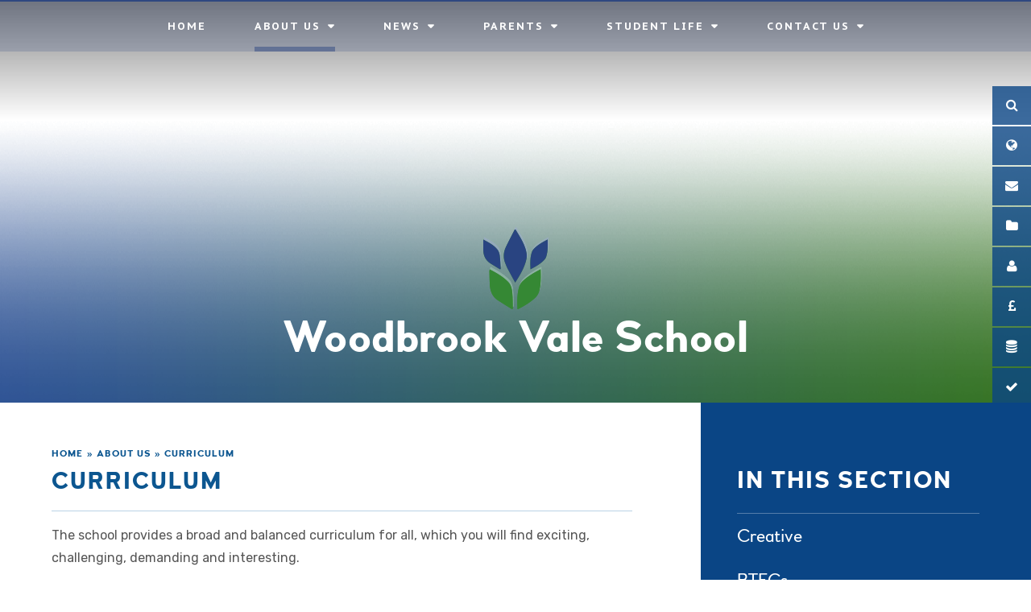

--- FILE ---
content_type: text/html
request_url: https://www.woodbrookvale.leics.sch.uk/page/?title=Curriculum&pid=27
body_size: 55639
content:

<!DOCTYPE html>
<!--[if IE 7]><html class="no-ios no-js lte-ie9 lte-ie8 lte-ie7" lang="en" xml:lang="en"><![endif]-->
<!--[if IE 8]><html class="no-ios no-js lte-ie9 lte-ie8"  lang="en" xml:lang="en"><![endif]-->
<!--[if IE 9]><html class="no-ios no-js lte-ie9"  lang="en" xml:lang="en"><![endif]-->
<!--[if !IE]><!--> <html class="no-ios no-js"  lang="en" xml:lang="en"><!--<![endif]-->
	<head>
		<meta http-equiv="X-UA-Compatible" content="IE=edge" />
		<meta http-equiv="content-type" content="text/html; charset=utf-8"/>
		
		<link rel="canonical" href="https://www.woodbrookvale.leics.sch.uk/page/?title=Curriculum&amp;pid=27">
		<link rel="stylesheet" integrity="sha512-+L4yy6FRcDGbXJ9mPG8MT/3UCDzwR9gPeyFNMCtInsol++5m3bk2bXWKdZjvybmohrAsn3Ua5x8gfLnbE1YkOg==" crossorigin="anonymous" referrerpolicy="no-referrer" media="screen" href="https://cdnjs.cloudflare.com/ajax/libs/font-awesome/4.5.0/css/font-awesome.min.css?cache=260126">
<!--[if IE 7]><link rel="stylesheet" media="screen" href="https://cdn.juniperwebsites.co.uk/_includes/font-awesome/4.2.0/css/font-awesome-ie7.min.css?cache=v4.6.58.2">
<![endif]-->
		<title>Woodbrook Vale School - Curriculum</title>
		
<!--[if IE]>
<script>
console = {log:function(){return;}};
</script>
<![endif]-->

<script>
	var boolItemEditDisabled;
	var boolLanguageMode, boolLanguageEditOriginal;
	var boolViewingConnect;
	var boolConnectDashboard;
	var displayRegions = [];
	var intNewFileCount = 0;
	strItemType = "page";
	strSubItemType = "page";

	var featureSupport = {
		tagging: false,
		eventTagging: false
	};
	var boolLoggedIn = false;
boolAdminMode = false;
	var boolSuperUser = false;
strCookieBarStyle = 'none';
	intParentPageID = "6";
	intCurrentItemID = 27;
	var intCurrentCatID = "";
boolIsHomePage = false;
	boolItemEditDisabled = true;
	boolLanguageEditOriginal=true;
	strCurrentLanguage='en-gb';	strFileAttachmentsUploadLocation = 'bottom';	boolViewingConnect = false;	boolConnectDashboard = false;	var objEditorComponentList = {};

</script>

<script src="https://cdn.juniperwebsites.co.uk/admin/_includes/js/mutation_events.min.js?cache=v4.6.58.2"></script>
<script src="https://cdn.juniperwebsites.co.uk/admin/_includes/js/jquery/jquery.js?cache=v4.6.58.2"></script>
<script src="https://cdn.juniperwebsites.co.uk/admin/_includes/js/jquery/jquery.prefilter.js?cache=v4.6.58.2"></script>
<script src="https://cdn.juniperwebsites.co.uk/admin/_includes/js/jquery/jquery.query.js?cache=v4.6.58.2"></script>
<script src="https://cdn.juniperwebsites.co.uk/admin/_includes/js/jquery/js.cookie.js?cache=v4.6.58.2"></script>
<script src="/_includes/editor/template-javascript.asp?cache=260126"></script>
<script src="/admin/_includes/js/functions/minified/functions.login.new.asp?cache=260126"></script>

  <script>

  </script>
<link href="https://www.woodbrookvale.leics.sch.uk/feeds/pages.asp?pid=27&lang=en" rel="alternate" type="application/rss+xml" title="Woodbrook Vale School - Curriculum - Page Updates"><link href="https://www.woodbrookvale.leics.sch.uk/feeds/comments.asp?title=Curriculum&amp;item=page&amp;pid=27" rel="alternate" type="application/rss+xml" title="Woodbrook Vale School - Curriculum - Page Comments"><link rel="stylesheet" media="screen" href="/_site/css/main.css?cache=260126">


	<meta name="mobile-web-app-capable" content="yes">
	<meta name="apple-mobile-web-app-capable" content="yes">
	<meta name="viewport" content="width=device-width, initial-scale=1, minimum-scale=1, maximum-scale=1">

	<link rel="author" href="/humans.txt">
	<link rel="icon" href="/_site/images/favicons/favicon.ico">
	<link rel="apple-touch-icon" href="/_site/images/favicons/favicon.png">
	<link href='https://fonts.googleapis.com/css?family=Open+Sans:400,400italic,700,700italic' rel='stylesheet' type='text/css'>


	<link rel="stylesheet" href="/_site/css/print.css" type="text/css" media="print">

	<script type="text/javascript">
	var iOS = ( navigator.userAgent.match(/(iPad|iPhone|iPod)/g) ? true : false );
	if (iOS) { $('html').removeClass('no-ios').addClass('ios'); }
	</script>
<link rel="stylesheet" media="screen" href="https://cdn.juniperwebsites.co.uk/_includes/css/content-blocks.css?cache=v4.6.58.2">
<link rel="stylesheet" media="screen" href="/_includes/css/cookie-colour.asp?cache=260126">
<link rel="stylesheet" media="screen" href="https://cdn.juniperwebsites.co.uk/_includes/css/cookies.css?cache=v4.6.58.2">
<link rel="stylesheet" media="screen" href="https://cdn.juniperwebsites.co.uk/_includes/css/cookies.advanced.css?cache=v4.6.58.2">
<link rel="stylesheet" media="screen" href="https://cdn.juniperwebsites.co.uk/_includes/css/overlord.css?cache=v4.6.58.2">
<link rel="stylesheet" media="screen" href="https://cdn.juniperwebsites.co.uk/_includes/css/templates.css?cache=v4.6.58.2">
<link rel="stylesheet" media="screen" href="/_site/css/attachments.css?cache=260126">
<link rel="stylesheet" media="screen" href="/_site/css/templates.css?cache=260126">
<style>#print_me { display: none;}</style><script src="https://cdn.juniperwebsites.co.uk/admin/_includes/js/modernizr.js?cache=v4.6.58.2"></script>
<script integrity="sha256-oTyWrNiP6Qftu4vs2g0RPCKr3g1a6QTlITNgoebxRc4=" crossorigin="anonymous" referrerpolicy="no-referrer" src="https://code.jquery.com/ui/1.10.4/jquery-ui.min.js?cache=260126"></script>
<script src="https://cdn.juniperwebsites.co.uk/admin/_includes/js/jquery/jquery.ui.timepicker.min.js?cache=v4.6.58.2"></script>
<link rel="stylesheet" media="screen" href="https://cdn.juniperwebsites.co.uk/admin/_includes/css/jquery.ui.timepicker.css?cache=v4.6.58.2">
<script src="https://cdn.juniperwebsites.co.uk/admin/_includes/js/jquery/jquery-ui.touch-punch.min.js?cache=v4.6.58.2"></script>
<link rel="stylesheet" media="screen" href="https://cdn.juniperwebsites.co.uk/admin/_includes/css/jquery-ui.css?cache=v4.6.58.2">
<script src="https://cdn.juniperwebsites.co.uk/_includes/js/swfobject.js?cache=v4.6.58.2"></script>

        <meta property="og:site_name" content="Woodbrook Vale School" />
        <meta property="og:title" content="Curriculum" />
        <meta property="og:image" content="https://www.woodbrookvale.leics.sch.uk/_site/images/design/thumbnail.jpg" />
        <meta property="og:type" content="website" />
        <meta property="twitter:card" content="summary" />
</head>


    <body>


<div id="print_me"></div>
<div class="mason mason--inner">

	<section class="access">
		<a class="access__anchor" name="header"></a>
		<a class="access__link" href="#content">Skip to content &darr;</a>
	</section>

	
    
	<button class="menu__btn" data-toggle=".mason--menu">			
		<span class="menu__btn__text menu__btn__text--open">Menu</span>
		<span class="menu__btn__text menu__btn__text--close">Close</span>	
		<div class="menu__btn__icon"></div>		
	</button>
	<section class="menu">
		<nav class="menu__sidebar">
			<ul class="menu__sidebar__list"><li class="menu__sidebar__list__item menu__sidebar__list__item--page_1"><a class="menu__sidebar__list__item__link" id="page_1" href="/"><span>Home</span></a><button class="menu__sidebar__list__item__button" data-tab=".menu__sidebar__list__item--page_1--expand"><i class="menu__sidebar__list__item__button__icon fa fa-caret-down"></i></button></li><li class="menu__sidebar__list__item menu__sidebar__list__item--page_6 menu__sidebar__list__item--subitems menu__sidebar__list__item--selected"><a class="menu__sidebar__list__item__link" id="page_6" href="/page/?title=About+Us&amp;pid=6"><span>About Us</span></a><button class="menu__sidebar__list__item__button" data-tab=".menu__sidebar__list__item--page_6--expand"><i class="menu__sidebar__list__item__button__icon fa fa-caret-down"></i></button><ul class="menu__sidebar__list__item__sub"><li class="menu__sidebar__list__item menu__sidebar__list__item--page_11"><a class="menu__sidebar__list__item__link" id="page_11" href="/page/?title=Welcome&amp;pid=11"><span>Welcome</span></a><button class="menu__sidebar__list__item__button" data-tab=".menu__sidebar__list__item--page_11--expand"><i class="menu__sidebar__list__item__button__icon fa fa-caret-down"></i></button></li><li class="menu__sidebar__list__item menu__sidebar__list__item--page_18"><a class="menu__sidebar__list__item__link" id="page_18" href="/page/?title=Values+and+Ethos&amp;pid=18"><span>Values and Ethos</span></a><button class="menu__sidebar__list__item__button" data-tab=".menu__sidebar__list__item--page_18--expand"><i class="menu__sidebar__list__item__button__icon fa fa-caret-down"></i></button></li><li class="menu__sidebar__list__item menu__sidebar__list__item--page_7"><a class="menu__sidebar__list__item__link" id="page_7" href="/page/?title=Admissions&amp;pid=7"><span>Admissions</span></a><button class="menu__sidebar__list__item__button" data-tab=".menu__sidebar__list__item--page_7--expand"><i class="menu__sidebar__list__item__button__icon fa fa-caret-down"></i></button></li><li class="menu__sidebar__list__item menu__sidebar__list__item--page_27 menu__sidebar__list__item--selected menu__sidebar__list__item--final"><a class="menu__sidebar__list__item__link" id="page_27" href="/page/?title=Curriculum&amp;pid=27"><span>Curriculum</span></a><button class="menu__sidebar__list__item__button" data-tab=".menu__sidebar__list__item--page_27--expand"><i class="menu__sidebar__list__item__button__icon fa fa-caret-down"></i></button></li><li class="menu__sidebar__list__item menu__sidebar__list__item--page_67"><a class="menu__sidebar__list__item__link" id="page_67" href="/page/?title=Finance&amp;pid=67"><span>Finance</span></a><button class="menu__sidebar__list__item__button" data-tab=".menu__sidebar__list__item--page_67--expand"><i class="menu__sidebar__list__item__button__icon fa fa-caret-down"></i></button></li><li class="menu__sidebar__list__item menu__sidebar__list__item--page_13"><a class="menu__sidebar__list__item__link" id="page_13" href="/page/?title=Trustees+and+Academy+Trust&amp;pid=13"><span>Trustees and Academy Trust</span></a><button class="menu__sidebar__list__item__button" data-tab=".menu__sidebar__list__item--page_13--expand"><i class="menu__sidebar__list__item__button__icon fa fa-caret-down"></i></button></li><li class="menu__sidebar__list__item menu__sidebar__list__item--page_15"><a class="menu__sidebar__list__item__link" id="page_15" href="/page/?title=Ofsted&amp;pid=15"><span>Ofsted</span></a><button class="menu__sidebar__list__item__button" data-tab=".menu__sidebar__list__item--page_15--expand"><i class="menu__sidebar__list__item__button__icon fa fa-caret-down"></i></button></li><li class="menu__sidebar__list__item menu__sidebar__list__item--page_14"><a class="menu__sidebar__list__item__link" id="page_14" href="/page/?title=Policies&amp;pid=14"><span>Policies</span></a><button class="menu__sidebar__list__item__button" data-tab=".menu__sidebar__list__item--page_14--expand"><i class="menu__sidebar__list__item__button__icon fa fa-caret-down"></i></button></li><li class="menu__sidebar__list__item menu__sidebar__list__item--page_12"><a class="menu__sidebar__list__item__link" id="page_12" href="/page/?title=Prospectus&amp;pid=12"><span>Prospectus</span></a><button class="menu__sidebar__list__item__button" data-tab=".menu__sidebar__list__item--page_12--expand"><i class="menu__sidebar__list__item__button__icon fa fa-caret-down"></i></button></li><li class="menu__sidebar__list__item menu__sidebar__list__item--page_49"><a class="menu__sidebar__list__item__link" id="page_49" href="/page/?title=Pupil+Premium&amp;pid=49"><span>Pupil Premium</span></a><button class="menu__sidebar__list__item__button" data-tab=".menu__sidebar__list__item--page_49--expand"><i class="menu__sidebar__list__item__button__icon fa fa-caret-down"></i></button></li><li class="menu__sidebar__list__item menu__sidebar__list__item--page_16"><a class="menu__sidebar__list__item__link" id="page_16" href="/page/?title=Results&amp;pid=16"><span>Results</span></a><button class="menu__sidebar__list__item__button" data-tab=".menu__sidebar__list__item--page_16--expand"><i class="menu__sidebar__list__item__button__icon fa fa-caret-down"></i></button></li><li class="menu__sidebar__list__item menu__sidebar__list__item--page_48"><a class="menu__sidebar__list__item__link" id="page_48" href="/page/?title=Safeguarding&amp;pid=48"><span>Safeguarding</span></a><button class="menu__sidebar__list__item__button" data-tab=".menu__sidebar__list__item--page_48--expand"><i class="menu__sidebar__list__item__button__icon fa fa-caret-down"></i></button></li><li class="menu__sidebar__list__item menu__sidebar__list__item--page_17"><a class="menu__sidebar__list__item__link" id="page_17" href="/page/?title=Vacancies&amp;pid=17"><span>Vacancies</span></a><button class="menu__sidebar__list__item__button" data-tab=".menu__sidebar__list__item--page_17--expand"><i class="menu__sidebar__list__item__button__icon fa fa-caret-down"></i></button></li><li class="menu__sidebar__list__item menu__sidebar__list__item--page_140"><a class="menu__sidebar__list__item__link" id="page_140" href="/page/?title=GDPR&amp;pid=140"><span>GDPR</span></a><button class="menu__sidebar__list__item__button" data-tab=".menu__sidebar__list__item--page_140--expand"><i class="menu__sidebar__list__item__button__icon fa fa-caret-down"></i></button></li></ul></li><li class="menu__sidebar__list__item menu__sidebar__list__item--page_3 menu__sidebar__list__item--subitems"><a class="menu__sidebar__list__item__link" id="page_3" href="/page/?title=News&amp;pid=3"><span>News</span></a><button class="menu__sidebar__list__item__button" data-tab=".menu__sidebar__list__item--page_3--expand"><i class="menu__sidebar__list__item__button__icon fa fa-caret-down"></i></button><ul class="menu__sidebar__list__item__sub"><li class="menu__sidebar__list__item menu__sidebar__list__item--url_1"><a class="menu__sidebar__list__item__link" id="url_1" href="/calendar/?calid=1,2,3,4,5,6,7,8,10&amp;pid=3&amp;viewid=1"><span>Calendar</span></a><button class="menu__sidebar__list__item__button" data-tab=".menu__sidebar__list__item--url_1--expand"><i class="menu__sidebar__list__item__button__icon fa fa-caret-down"></i></button></li><li class="menu__sidebar__list__item menu__sidebar__list__item--news_category_1"><a class="menu__sidebar__list__item__link" id="news_category_1" href="/news/?pid=3&amp;nid=1"><span>Latest News</span></a><button class="menu__sidebar__list__item__button" data-tab=".menu__sidebar__list__item--news_category_1--expand"><i class="menu__sidebar__list__item__button__icon fa fa-caret-down"></i></button></li><li class="menu__sidebar__list__item menu__sidebar__list__item--page_44"><a class="menu__sidebar__list__item__link" id="page_44" href="/page/?title=Letters&amp;pid=44"><span>Letters</span></a><button class="menu__sidebar__list__item__button" data-tab=".menu__sidebar__list__item--page_44--expand"><i class="menu__sidebar__list__item__button__icon fa fa-caret-down"></i></button></li><li class="menu__sidebar__list__item menu__sidebar__list__item--page_19"><a class="menu__sidebar__list__item__link" id="page_19" href="/page/?title=Weekly+Newsletter&amp;pid=19"><span>Weekly Newsletter</span></a><button class="menu__sidebar__list__item__button" data-tab=".menu__sidebar__list__item--page_19--expand"><i class="menu__sidebar__list__item__button__icon fa fa-caret-down"></i></button></li><li class="menu__sidebar__list__item menu__sidebar__list__item--photo_gallery_2"><a class="menu__sidebar__list__item__link" id="photo_gallery_2" href="/gallery/?pid=3&amp;gcatid=2"><span>Gallery</span></a><button class="menu__sidebar__list__item__button" data-tab=".menu__sidebar__list__item--photo_gallery_2--expand"><i class="menu__sidebar__list__item__button__icon fa fa-caret-down"></i></button></li></ul></li><li class="menu__sidebar__list__item menu__sidebar__list__item--page_8 menu__sidebar__list__item--subitems"><a class="menu__sidebar__list__item__link" id="page_8" href="/page/?title=Parents&amp;pid=8"><span>Parents</span></a><button class="menu__sidebar__list__item__button" data-tab=".menu__sidebar__list__item--page_8--expand"><i class="menu__sidebar__list__item__button__icon fa fa-caret-down"></i></button><ul class="menu__sidebar__list__item__sub"><li class="menu__sidebar__list__item menu__sidebar__list__item--page_131"><a class="menu__sidebar__list__item__link" id="page_131" href="/page/?title=Attendance&amp;pid=131"><span>Attendance</span></a><button class="menu__sidebar__list__item__button" data-tab=".menu__sidebar__list__item--page_131--expand"><i class="menu__sidebar__list__item__button__icon fa fa-caret-down"></i></button></li><li class="menu__sidebar__list__item menu__sidebar__list__item--page_82"><a class="menu__sidebar__list__item__link" id="page_82" href="/page/?title=Attitude+to+learning&amp;pid=82"><span>Attitude to learning</span></a><button class="menu__sidebar__list__item__button" data-tab=".menu__sidebar__list__item--page_82--expand"><i class="menu__sidebar__list__item__button__icon fa fa-caret-down"></i></button></li><li class="menu__sidebar__list__item menu__sidebar__list__item--page_89"><a class="menu__sidebar__list__item__link" id="page_89" href="/page/?title=Anti%2DBullying&amp;pid=89"><span>Anti-Bullying</span></a><button class="menu__sidebar__list__item__button" data-tab=".menu__sidebar__list__item--page_89--expand"><i class="menu__sidebar__list__item__button__icon fa fa-caret-down"></i></button></li><li class="menu__sidebar__list__item menu__sidebar__list__item--page_40"><a class="menu__sidebar__list__item__link" id="page_40" href="/page/?title=Exams&amp;pid=40"><span>Exams</span></a><button class="menu__sidebar__list__item__button" data-tab=".menu__sidebar__list__item--page_40--expand"><i class="menu__sidebar__list__item__button__icon fa fa-caret-down"></i></button></li><li class="menu__sidebar__list__item menu__sidebar__list__item--page_80"><a class="menu__sidebar__list__item__link" id="page_80" href="/page/?title=GO4Schools&amp;pid=80"><span>GO4Schools</span></a><button class="menu__sidebar__list__item__button" data-tab=".menu__sidebar__list__item--page_80--expand"><i class="menu__sidebar__list__item__button__icon fa fa-caret-down"></i></button></li><li class="menu__sidebar__list__item menu__sidebar__list__item--page_78"><a class="menu__sidebar__list__item__link" id="page_78" href="/page/?title=Health+and+Wellbeing&amp;pid=78"><span>Health and Wellbeing</span></a><button class="menu__sidebar__list__item__button" data-tab=".menu__sidebar__list__item--page_78--expand"><i class="menu__sidebar__list__item__button__icon fa fa-caret-down"></i></button></li><li class="menu__sidebar__list__item menu__sidebar__list__item--page_98"><a class="menu__sidebar__list__item__link" id="page_98" href="/page/?title=Ofsted+Parent+View&amp;pid=98"><span>Ofsted Parent View</span></a><button class="menu__sidebar__list__item__button" data-tab=".menu__sidebar__list__item--page_98--expand"><i class="menu__sidebar__list__item__button__icon fa fa-caret-down"></i></button></li><li class="menu__sidebar__list__item menu__sidebar__list__item--page_47"><a class="menu__sidebar__list__item__link" id="page_47" href="/page/?title=Online+Safety&amp;pid=47"><span>Online Safety</span></a><button class="menu__sidebar__list__item__button" data-tab=".menu__sidebar__list__item--page_47--expand"><i class="menu__sidebar__list__item__button__icon fa fa-caret-down"></i></button></li><li class="menu__sidebar__list__item menu__sidebar__list__item--page_61"><a class="menu__sidebar__list__item__link" id="page_61" href="/page/?title=Parents+Evening+Booking+System&amp;pid=61"><span>Parents Evening Booking System</span></a><button class="menu__sidebar__list__item__button" data-tab=".menu__sidebar__list__item--page_61--expand"><i class="menu__sidebar__list__item__button__icon fa fa-caret-down"></i></button></li><li class="menu__sidebar__list__item menu__sidebar__list__item--url_2"><a class="menu__sidebar__list__item__link" id="url_2" href="https://www.parentpay.com/" target="_blank" rel="external"><span>ParentPay</span></a><button class="menu__sidebar__list__item__button" data-tab=".menu__sidebar__list__item--url_2--expand"><i class="menu__sidebar__list__item__button__icon fa fa-caret-down"></i></button></li><li class="menu__sidebar__list__item menu__sidebar__list__item--page_51"><a class="menu__sidebar__list__item__link" id="page_51" href="/page/?title=SEND+Information&amp;pid=51"><span>SEND Information</span></a><button class="menu__sidebar__list__item__button" data-tab=".menu__sidebar__list__item--page_51--expand"><i class="menu__sidebar__list__item__button__icon fa fa-caret-down"></i></button></li><li class="menu__sidebar__list__item menu__sidebar__list__item--page_20"><a class="menu__sidebar__list__item__link" id="page_20" href="/page/?title=Term+Dates&amp;pid=20"><span>Term Dates</span></a><button class="menu__sidebar__list__item__button" data-tab=".menu__sidebar__list__item--page_20--expand"><i class="menu__sidebar__list__item__button__icon fa fa-caret-down"></i></button></li><li class="menu__sidebar__list__item menu__sidebar__list__item--page_43"><a class="menu__sidebar__list__item__link" id="page_43" href="/page/?title=Uniform&amp;pid=43"><span>Uniform</span></a><button class="menu__sidebar__list__item__button" data-tab=".menu__sidebar__list__item--page_43--expand"><i class="menu__sidebar__list__item__button__icon fa fa-caret-down"></i></button></li><li class="menu__sidebar__list__item menu__sidebar__list__item--page_128"><a class="menu__sidebar__list__item__link" id="page_128" href="/page/?title=Links+Between+Home+%26amp%3B+School+Guide+for+Parents&amp;pid=128"><span>Links Between Home &amp; School Guide for Parents</span></a><button class="menu__sidebar__list__item__button" data-tab=".menu__sidebar__list__item--page_128--expand"><i class="menu__sidebar__list__item__button__icon fa fa-caret-down"></i></button></li><li class="menu__sidebar__list__item menu__sidebar__list__item--page_143"><a class="menu__sidebar__list__item__link" id="page_143" href="/page/?title=Recommended+Reads&amp;pid=143"><span>Recommended Reads</span></a><button class="menu__sidebar__list__item__button" data-tab=".menu__sidebar__list__item--page_143--expand"><i class="menu__sidebar__list__item__button__icon fa fa-caret-down"></i></button></li></ul></li><li class="menu__sidebar__list__item menu__sidebar__list__item--page_9 menu__sidebar__list__item--subitems"><a class="menu__sidebar__list__item__link" id="page_9" href="/page/?title=Student+Life&amp;pid=9"><span>Student Life</span></a><button class="menu__sidebar__list__item__button" data-tab=".menu__sidebar__list__item--page_9--expand"><i class="menu__sidebar__list__item__button__icon fa fa-caret-down"></i></button><ul class="menu__sidebar__list__item__sub"><li class="menu__sidebar__list__item menu__sidebar__list__item--page_129"><a class="menu__sidebar__list__item__link" id="page_129" href="/page/?title=Accelerated+Reader&amp;pid=129"><span>Accelerated Reader</span></a><button class="menu__sidebar__list__item__button" data-tab=".menu__sidebar__list__item--page_129--expand"><i class="menu__sidebar__list__item__button__icon fa fa-caret-down"></i></button></li><li class="menu__sidebar__list__item menu__sidebar__list__item--page_134"><a class="menu__sidebar__list__item__link" id="page_134" href="/page/?title=Anti%2DBullying&amp;pid=134"><span>Anti-Bullying</span></a><button class="menu__sidebar__list__item__button" data-tab=".menu__sidebar__list__item--page_134--expand"><i class="menu__sidebar__list__item__button__icon fa fa-caret-down"></i></button></li><li class="menu__sidebar__list__item menu__sidebar__list__item--page_115"><a class="menu__sidebar__list__item__link" id="page_115" href="/page/?title=Arts+Award&amp;pid=115"><span>Arts Award</span></a><button class="menu__sidebar__list__item__button" data-tab=".menu__sidebar__list__item--page_115--expand"><i class="menu__sidebar__list__item__button__icon fa fa-caret-down"></i></button></li><li class="menu__sidebar__list__item menu__sidebar__list__item--page_79"><a class="menu__sidebar__list__item__link" id="page_79" href="/page/?title=Careers&amp;pid=79"><span>Careers</span></a><button class="menu__sidebar__list__item__button" data-tab=".menu__sidebar__list__item--page_79--expand"><i class="menu__sidebar__list__item__button__icon fa fa-caret-down"></i></button></li><li class="menu__sidebar__list__item menu__sidebar__list__item--page_22"><a class="menu__sidebar__list__item__link" id="page_22" href="/page/?title=Catering&amp;pid=22"><span>Catering</span></a><button class="menu__sidebar__list__item__button" data-tab=".menu__sidebar__list__item--page_22--expand"><i class="menu__sidebar__list__item__button__icon fa fa-caret-down"></i></button></li><li class="menu__sidebar__list__item menu__sidebar__list__item--page_121"><a class="menu__sidebar__list__item__link" id="page_121" href="/page/?title=Duke+of+Edinburgh+Award&amp;pid=121"><span>Duke of Edinburgh Award</span></a><button class="menu__sidebar__list__item__button" data-tab=".menu__sidebar__list__item--page_121--expand"><i class="menu__sidebar__list__item__button__icon fa fa-caret-down"></i></button></li><li class="menu__sidebar__list__item menu__sidebar__list__item--page_10"><a class="menu__sidebar__list__item__link" id="page_10" href="/page/?title=Extra+Curriculum+Activity&amp;pid=10"><span>Extra Curriculum Activity</span></a><button class="menu__sidebar__list__item__button" data-tab=".menu__sidebar__list__item--page_10--expand"><i class="menu__sidebar__list__item__button__icon fa fa-caret-down"></i></button></li><li class="menu__sidebar__list__item menu__sidebar__list__item--page_113"><a class="menu__sidebar__list__item__link" id="page_113" href="/page/?title=Futures+Award&amp;pid=113"><span>Futures Award</span></a><button class="menu__sidebar__list__item__button" data-tab=".menu__sidebar__list__item--page_113--expand"><i class="menu__sidebar__list__item__button__icon fa fa-caret-down"></i></button></li><li class="menu__sidebar__list__item menu__sidebar__list__item--page_50"><a class="menu__sidebar__list__item__link" id="page_50" href="/page/?title=Home+Learning&amp;pid=50"><span>Home Learning</span></a><button class="menu__sidebar__list__item__button" data-tab=".menu__sidebar__list__item--page_50--expand"><i class="menu__sidebar__list__item__button__icon fa fa-caret-down"></i></button></li><li class="menu__sidebar__list__item menu__sidebar__list__item--page_53"><a class="menu__sidebar__list__item__link" id="page_53" href="/page/?title=Option+Choices&amp;pid=53"><span>Option Choices</span></a><button class="menu__sidebar__list__item__button" data-tab=".menu__sidebar__list__item--page_53--expand"><i class="menu__sidebar__list__item__button__icon fa fa-caret-down"></i></button></li><li class="menu__sidebar__list__item menu__sidebar__list__item--page_54"><a class="menu__sidebar__list__item__link" id="page_54" href="/page/?title=School+Day&amp;pid=54"><span>School Day</span></a><button class="menu__sidebar__list__item__button" data-tab=".menu__sidebar__list__item--page_54--expand"><i class="menu__sidebar__list__item__button__icon fa fa-caret-down"></i></button></li><li class="menu__sidebar__list__item menu__sidebar__list__item--page_58"><a class="menu__sidebar__list__item__link" id="page_58" href="/page/?title=Student+Leaders&amp;pid=58"><span>Student Leaders</span></a><button class="menu__sidebar__list__item__button" data-tab=".menu__sidebar__list__item--page_58--expand"><i class="menu__sidebar__list__item__button__icon fa fa-caret-down"></i></button></li><li class="menu__sidebar__list__item menu__sidebar__list__item--url_7"><a class="menu__sidebar__list__item__link" id="url_7" href="/calendar/?calid=2&amp;pid=9&amp;viewid=7"><span>Sports Fixtures</span></a><button class="menu__sidebar__list__item__button" data-tab=".menu__sidebar__list__item--url_7--expand"><i class="menu__sidebar__list__item__button__icon fa fa-caret-down"></i></button></li><li class="menu__sidebar__list__item menu__sidebar__list__item--page_127"><a class="menu__sidebar__list__item__link" id="page_127" href="/page/?title=Post%2D16+Bridging+WORK&amp;pid=127"><span>Post-16 Bridging WORK</span></a><button class="menu__sidebar__list__item__button" data-tab=".menu__sidebar__list__item--page_127--expand"><i class="menu__sidebar__list__item__button__icon fa fa-caret-down"></i></button></li><li class="menu__sidebar__list__item menu__sidebar__list__item--page_146"><a class="menu__sidebar__list__item__link" id="page_146" href="/page/?title=Ski+Trip+2026&amp;pid=146"><span>Ski Trip 2026</span></a><button class="menu__sidebar__list__item__button" data-tab=".menu__sidebar__list__item--page_146--expand"><i class="menu__sidebar__list__item__button__icon fa fa-caret-down"></i></button></li><li class="menu__sidebar__list__item menu__sidebar__list__item--page_141"><a class="menu__sidebar__list__item__link" id="page_141" href="/page/?title=Work+Experience+%2D+July+2026&amp;pid=141"><span>Work Experience - July 2026</span></a><button class="menu__sidebar__list__item__button" data-tab=".menu__sidebar__list__item--page_141--expand"><i class="menu__sidebar__list__item__button__icon fa fa-caret-down"></i></button></li></ul></li><li class="menu__sidebar__list__item menu__sidebar__list__item--page_2 menu__sidebar__list__item--subitems"><a class="menu__sidebar__list__item__link" id="page_2" href="/page/?title=Contact+Us&amp;pid=2"><span>Contact Us</span></a><button class="menu__sidebar__list__item__button" data-tab=".menu__sidebar__list__item--page_2--expand"><i class="menu__sidebar__list__item__button__icon fa fa-caret-down"></i></button><ul class="menu__sidebar__list__item__sub"><li class="menu__sidebar__list__item menu__sidebar__list__item--page_60"><a class="menu__sidebar__list__item__link" id="page_60" href="/page/?title=Staff+List&amp;pid=60"><span>Staff List</span></a><button class="menu__sidebar__list__item__button" data-tab=".menu__sidebar__list__item--page_60--expand"><i class="menu__sidebar__list__item__button__icon fa fa-caret-down"></i></button></li><li class="menu__sidebar__list__item menu__sidebar__list__item--form_23"><a class="menu__sidebar__list__item__link" id="form_23" href="/form/?pid=2&amp;form=23"><span>Contact Us</span></a><button class="menu__sidebar__list__item__button" data-tab=".menu__sidebar__list__item--form_23--expand"><i class="menu__sidebar__list__item__button__icon fa fa-caret-down"></i></button></li><li class="menu__sidebar__list__item menu__sidebar__list__item--form_17"><a class="menu__sidebar__list__item__link" id="form_17" href="/form/?pid=2&amp;form=17"><span>Requests for Copies</span></a><button class="menu__sidebar__list__item__button" data-tab=".menu__sidebar__list__item--form_17--expand"><i class="menu__sidebar__list__item__button__icon fa fa-caret-down"></i></button></li><li class="menu__sidebar__list__item menu__sidebar__list__item--form_20"><a class="menu__sidebar__list__item__link" id="form_20" href="/form/?pid=2&amp;form=20"><span>Report an Absence</span></a><button class="menu__sidebar__list__item__button" data-tab=".menu__sidebar__list__item--form_20--expand"><i class="menu__sidebar__list__item__button__icon fa fa-caret-down"></i></button></li><li class="menu__sidebar__list__item menu__sidebar__list__item--form_36"><a class="menu__sidebar__list__item__link" id="form_36" href="/form/?pid=2&amp;form=36"><span>Report a Safeguarding Concern</span></a><button class="menu__sidebar__list__item__button" data-tab=".menu__sidebar__list__item--form_36--expand"><i class="menu__sidebar__list__item__button__icon fa fa-caret-down"></i></button></li></ul></li></ul>
			<div class="menu__quicklinks">
			    <ul class="menu__quicklinks__list">
			        <li class="menu__quicklinks__list__item menu__quicklinks__list__item--search">
			            <a href="#" class="menu__quicklinks__list__item__link search__toggle">
			                <i class="menu__quicklinks__list__item__icon fa fw fa-search"></i>
			                <span class="menu__quicklinks__list__item__title">Search</span>
			            </a>
			            <form class="search__form" method="post" action="/search/default.asp?pid=0">
                            <input class="search__input" type="text" name="searchValue" placeholder="Search...">
                            <button class="search__submit" name="Search" id="searchWeb"><i class="fa fa-search"></i></button>
                        </form>
			        </li>
			        <li class="menu__quicklinks__list__item menu__quicklinks__list__item--translate">
			            <a href="#" class="menu__quicklinks__list__item__link translate__toggle">
			                <i class="menu__quicklinks__list__item__icon fa fw fa-globe"></i>
			                <span class="menu__quicklinks__list__item__title">Translate</span>
			            </a>
			            <div id="google_translate_element"></div>
                        <script type="text/javascript">
                            function googleTranslateElementInit() {
                              new google.translate.TranslateElement({pageLanguage: 'en'}, 'google_translate_element');
                            }
                        </script>
                        <script type="text/javascript" src="//translate.google.com/translate_a/element.js?cb=googleTranslateElementInit"></script>
			        </li>
			        <li class="menu__quicklinks__list__item menu__quicklinks__list__item--email"><a class="menu__quicklinks__list__item__link" href="https://outlook.office.com/" target="_blank"><i class="menu__quicklinks__list__item__icon fa fw fa-envelope"></i><span class="menu__quicklinks__list__item__title">Email</span></a></li><li class="menu__quicklinks__list__item menu__quicklinks__list__item--my_files_"><a class="menu__quicklinks__list__item__link" href="https://foldr.wbvs.co.uk" target="_blank"><i class="menu__quicklinks__list__item__icon fa fw fa-folder"></i><span class="menu__quicklinks__list__item__title">My Files </span></a></li><li class="menu__quicklinks__list__item menu__quicklinks__list__item--go4schools"><a class="menu__quicklinks__list__item__link" href="https://www.go4schools.com/" target="_blank"><i class="menu__quicklinks__list__item__icon fa fw fa-user"></i><span class="menu__quicklinks__list__item__title">GO4SCHOOLS</span></a></li><li class="menu__quicklinks__list__item menu__quicklinks__list__item--parentpay"><a class="menu__quicklinks__list__item__link" href="https://www.parentpay.com/" target="_blank"><i class="menu__quicklinks__list__item__icon fa fw fa-gbp"></i><span class="menu__quicklinks__list__item__title">ParentPay</span></a></li><li class="menu__quicklinks__list__item menu__quicklinks__list__item--data_warehouse"><a class="menu__quicklinks__list__item__link" href="http://wbvsrv5/reports" target="_self"><i class="menu__quicklinks__list__item__icon fa fw fa-regular fa-database"></i><span class="menu__quicklinks__list__item__title">Data Warehouse</span></a></li><li class="menu__quicklinks__list__item menu__quicklinks__list__item--we-assess"><a class="menu__quicklinks__list__item__link" href="https://we-assess.co.uk/" target="_self"><i class="menu__quicklinks__list__item__icon fa fw fa-solid fa-check"></i><span class="menu__quicklinks__list__item__title">We-Assess</span></a></li>
			    </ul>
			</div>
		</nav>
	</section>
	
	<header class="header">
		<div class="header__title">
			<a href="/" class="header__link">
				<img src="/_site/images/design/logo_mobile.png" alt="Woodbrook Vale School"/>
			</a>
			<h1>Woodbrook Vale School</h1>
        </div>
	</header>

	

	<section class="hero">

		<ul class="hero__slideshow" data-parallax="top: 0.4px;"><li class="hero__slideshow__item hero__slideshow__item--1"><img src="/_site/data/files/images/slideshow/1192654152571288D0D54A76F3FED98C.jpg" data-fill=".hero__slideshow"/></li><li class="hero__slideshow__item hero__slideshow__item--2"><img src="/_site/data/files/images/slideshow/181E4C02F97B3EB488625842A3A74872.jpg" data-fill=".hero__slideshow"/></li><li class="hero__slideshow__item hero__slideshow__item--3"><img src="/_site/data/files/images/slideshow/47A9358BC96AA6B123001016DB72E0A4.jpg" data-fill=".hero__slideshow"/></li><li class="hero__slideshow__item hero__slideshow__item--4"><img src="/_site/data/files/images/slideshow/7F1F4BBF146428497C400D582E5B040A.jpg" data-fill=".hero__slideshow"/></li><li class="hero__slideshow__item hero__slideshow__item--5"><img src="/_site/data/files/images/slideshow/998938CB904BF6D81560905A2C342E7B.jpg" data-fill=".hero__slideshow"/></li><li class="hero__slideshow__item hero__slideshow__item--6"><img src="/_site/data/files/images/slideshow/ACC919E99FF40A7E27CA00B11D670E66.jpg" data-fill=".hero__slideshow"/></li><li class="hero__slideshow__item hero__slideshow__item--7"><img src="/_site/data/files/images/slideshow/E22719D98A6916C7A3EF0AE716C3A63C.jpg" data-fill=".hero__slideshow"/></li></ul>

		<div class="hero__content">
			<div class="hero__content__header">
			    <div class="hero__content__header__logo">
              
			        <img src="/_site/images/design/logo.png" alt="Woodbrook Vale School"/>
			        
			    </div>
			    <div class="hero__content__header__text">
						<h2>Woodbrook Vale School</h2>
			    </div>
			</div>

			
		</div>

		<div class="hero__border"></div>
		
		

	</section>

	
	<main class="main">
		<div class="content content--page"><ul class="content__path"><li class="content__path__item content__path__item--page_1"><a class="content__path__item__link" id="page_1" href="/">Home</a><span class="content__path__item__sep">&raquo;</span></li><li class="content__path__item content__path__item--page_6 content__path__item--selected"><a class="content__path__item__link" id="page_6" href="/page/?title=About+Us&amp;pid=6">About Us</a><span class="content__path__item__sep">&raquo;</span></li><li class="content__path__item content__path__item--page_27 content__path__item--selected content__path__item--final"><a class="content__path__item__link" id="page_27" href="/page/?title=Curriculum&amp;pid=27">Curriculum</a><span class="content__path__item__sep">&raquo;</span></li></ul><h1 class="content__title" id="itemTitle">Curriculum</h1>
			
			<a class="content__anchor" name="content"></a>
			<div class="content__region"><p>The school provides a broad and balanced curriculum for all, which you will find exciting, challenging, demanding and interesting.&nbsp;</p>

<p>In order to make sure that we can target the right teaching and support to every individual, students are grouped by ability for some subjects such as in Maths, English and Science.&nbsp;&nbsp;This is called &ldquo;setting&rdquo; and starts at different points in the 5 years that students are with us.&nbsp;</p>

<p>People learn in different ways so we use a variety of teaching styles to provide the right kind of learning to suit you as an individual. These methods include a mix of whole class teaching, group work, individual tuition and homework.</p>

<p>The majority of Year 10-11 courses will be GCSE and the majority of students will study the English Baccalaureate.&nbsp;&nbsp;Almost all will take English Language, English Literature, Mathematics, Statistics, Science (combined or three separate sciences), a language (French or Spanish), Physical Education and Personal Development (including citizenship and Religious Education). Students also choose from a wide range of option subjects including: Business Studies, Spanish, Geography, History, ICT, Fine Art, Drama, Music, Product Design, Food Technology, Sports Studies, Sociology and Health &amp; Social Care. A full list of our current GCSE-level courses can be found at the bottom of this page.</p>

<p>We encourage our students to take responsibility for their own learning and gain the confidence to undertake coursework and research to become independent and self-motivated learners.&nbsp;&nbsp;Structured programs of study enable students to create high quality coursework and to revise effectively for their public examinations.&nbsp;&nbsp;They have access to fast wireless Internet and data&nbsp;projectors in every classroom. Students can access work and other learning materials remotely either by using the <a href="http://foldr.wbvs.co.uk">&quot;My Files&quot;</a> link on the Woodbrook Vale School homepage, or accessing <a href="https://drive.google.com" target="_blank">Google Drive</a>.&nbsp; Each subject on their timetable also has an active <a href="https://classroom.google.com" target="_blank">Google Classroom.</a></p>

<p>In addition, beyond the normal school day, there is a range of activities, including educational visits both in this country and abroad, sports, music, drama and community involvement - as well as many clubs.</p>

<p>If you require further information about the curriculum our school is following please do not hesitate to contact us by telephone on 01509 557560 or via email at&nbsp;<a href="mailto:office@wbvs.co.uk">office@wbvs.co.uk</a>.&nbsp;&nbsp;Alternatively&nbsp;you can use the staff list page&nbsp;<a href="/page/?title=Staff+List&amp;pid=60">here</a>&nbsp;to contact individual subject teachers.</p>

<div class="styled__link"><a href="/page/?title=Values+and+Ethos&amp;pid=18">Values and Ethos</a></div>
</div><div class="content__attachments">
<ol class="content__attachments__list content__attachments__list--2 fileAttachmentList">
<li><a class="content__attachments__list__item ui_card" id="content__attachments__list__item--1309" href="https://www.woodbrookvale.leics.sch.uk/attachments/download.asp?file=1309&amp;type=pdf" target="_blank" rel="1309" title="Curriculum statement 2024 (opens in new window)"><div class="content__attachments__list__item__icon content__attachments__list__item__icon--pdf"></div><div class="content__attachments__list__item__info ui_txt"><div class="content__attachments__list__item__info__name ui_txt__title">Curriculum statement 2024</div><div class="content__attachments__list__item__info__desc ui_txt__sub">PDF File</div><div class="content__attachments__list__item__info__desc ui_tags"></div></div></a></li></ol>			</div>
						
		</div>
		
		<nav class="subnav">
			<a class="subnav__anchor" name="subnav"></a>
			<h2 class="subnav__title"><span>In This Section</span></h2>
			<ul class="subnav__list"><li class="subnav__list__item subnav__list__item--page_28"><a class="subnav__list__item__link" id="page_28" href="/page/?title=Creative&amp;pid=28">Creative</a></li><li class="subnav__list__item subnav__list__item--page_145"><a class="subnav__list__item__link" id="page_145" href="/page/?title=BTECs&amp;pid=145">BTECs</a></li><li class="subnav__list__item subnav__list__item--page_29"><a class="subnav__list__item__link" id="page_29" href="/page/?title=Business+Studies&amp;pid=29">Business Studies</a></li><li class="subnav__list__item subnav__list__item--page_30"><a class="subnav__list__item__link" id="page_30" href="/page/?title=Computing&amp;pid=30">Computing</a></li><li class="subnav__list__item subnav__list__item--page_32"><a class="subnav__list__item__link" id="page_32" href="/page/?title=English%2C+Media+and+Drama&amp;pid=32">English, Media and Drama</a></li><li class="subnav__list__item subnav__list__item--page_33"><a class="subnav__list__item__link" id="page_33" href="/page/?title=Humanities&amp;pid=33">Humanities</a></li><li class="subnav__list__item subnav__list__item--page_34"><a class="subnav__list__item__link" id="page_34" href="/page/?title=Maths&amp;pid=34">Maths</a></li><li class="subnav__list__item subnav__list__item--page_36"><a class="subnav__list__item__link" id="page_36" href="/page/?title=Modern+Languages&amp;pid=36">Modern Languages</a></li><li class="subnav__list__item subnav__list__item--page_37"><a class="subnav__list__item__link" id="page_37" href="/page/?title=Music&amp;pid=37">Music</a></li><li class="subnav__list__item subnav__list__item--page_88"><a class="subnav__list__item__link" id="page_88" href="/page/?title=Personal+Development&amp;pid=88">Personal Development</a></li><li class="subnav__list__item subnav__list__item--page_38"><a class="subnav__list__item__link" id="page_38" href="/page/?title=Physical+Education&amp;pid=38">Physical Education</a></li><li class="subnav__list__item subnav__list__item--page_39"><a class="subnav__list__item__link" id="page_39" href="/page/?title=Science&amp;pid=39">Science</a></li></ul>
		</nav>
		<div class="subnav__bg"></div>
	</main>
	
	<footer class="footer">
	    <div class="footer__inner">
            <a class="footer__back" data-scroll="#header" href="#header" name="footer">
                <span>Back to top</span>
                <i class="fa fa-long-arrow-up"></i>
            </a>
            
            <div class="footer__legal">
                <p>&copy; 2026&nbsp;Woodbrook Vale School<span class="sep">|</span><a href="https://www.woodbrookvale.leics.sch.uk/accessibility.asp?level=high-vis&amp;item=page_27" title="This link will display the current page in high visibility mode, suitable for screen reader software">High Visibility Version</a><span class="sep">|</span><a href="https://www.woodbrookvale.leics.sch.uk/accessibility-statement/">Accessibility Statement</a><span class="sep">|</span><a href="/sitemap/?pid=0">Sitemap</a><span class="sep">|</span><a rel="nofollow" target="_blank" href="https://websites.junipereducation.org/"> Website Design by e4education</a></p>
            </div>
            
        </div>
	</footer>
</div>

<!-- JS -->

<script type="text/javascript" src="/_includes/js/mason.js"></script>

<script type="text/javascript" src="/_site/js/jquery.cycle2.min.js"></script> <!-- remove if not used -->
<script type="text/javascript" src="/_site/js/jquery.iosslider.min.js"></script> <!-- remove if not used -->
<script type="text/javascript" src="/_site/js/owl.carousel.min.js"></script>
<script type="text/javascript" src="//maps.googleapis.com/maps/api/js?key=AIzaSyBSfkn7RDxlpiJSdghnK0IEHaX8zwmvcoE"></script>
<script src="//www.youtube.com/iframe_api"></script>
<script src="/_site/js/youtubePlugin.min.js"></script>
<script type="text/javascript">

$(document).ready(function() {
    
    function isOnScreen(e, offset) {
        var viewTop = $(window).scrollTop();
        var windowHeight = $(window).height();
        if (((viewTop + windowHeight) - offset) > $(e).offset().top) {
            $(e).addClass('inview');
        }
    };

    $(window).on('load scroll', function(){
            isOnScreen ('.hero', 0);
    });

	$('ul.hero__slideshow').cycle({
		speed: 1000,
		timeout: 8000,
		slides: '> li.hero__slideshow__item'
	});


	// accordion
	 $('.accordion__title').on('click', function(){
		var $this = $(this);
		if ($this.hasClass('open')){
			$this.removeClass('open');
		} else {
			$('.accordion__title').removeClass('open');
			$this.addClass('open');
		}
		$('.accordion__container').slideUp();
		if ($this.hasClass('open')){
			$this.next('.accordion__container').slideDown();
		} else {
			$this.next('.accordion__container').slideUp();
		}
	});
    
    $('.search__toggle').on('click', function(e) {
        e.preventDefault();
        $('.mason').toggleClass('mason--search');
    });
    
    $('.translate__toggle').on('click', function(e) {
        e.preventDefault();
        $('.mason').toggleClass('mason--translate');
    });
    
    function changeAtPoint(e, offset, change){
	    var top = $(window).scrollTop();
	    var eDist = $(e).offset().top;
	    $('.mason').toggleClass(change, (top >= eDist - offset)); //add a class to the element with the mason class
	}
    
    function changeAtPoint(e, offset, change){
	    var top = $(window).scrollTop();
	    var eDist = $(e).offset().top;
	    $('.mason').toggleClass(change, (top >= eDist - offset)); //add a class to the element with the mason class
	}

	$(window).on('load scroll debouncedresize', function() {
		
	       changeAtPoint('.main', 64, 'menu__change');
	       changeAtPoint('.main', 475, 'hide__quicklinks');
		
    });

	

});

</script>


<!-- /JS -->


<script>
    var strDialogTitle = 'Manage Cookies',
        strDialogSaveButton = 'Save',
        strDialogRevokeButton = 'Revoke';

    $(document).ready(function(){
        $('.cookie_information__icon, .cookie_information__close').on('click', function() {
            $('.cookie_information').toggleClass('cookie_information--active');
        });

        if ($.cookie.allowed()) {
            $('.cookie_information__icon_container').addClass('cookie_information__icon_container--hidden');
            $('.cookie_information').removeClass('cookie_information--active');
        }

        $(document).on('click', '.cookie_information__button', function() {
            var strType = $(this).data('type');
            if (strType === 'settings') {
                openCookieSettings();
            } else {
                saveCookiePreferences(strType, '');
            }
        });
        if (!$('.cookie_ui').length) {
            $('body').append($('<div>', {
                class: 'cookie_ui'
            }));
        }

        var openCookieSettings = function() {
            $('body').e4eDialog({
                diagTitle: strDialogTitle,
                contentClass: 'clublist--add',
                width: '500px',
                height: '90%',
                source: '/privacy-cookies/cookie-popup.asp',
                bind: false,
                appendTo: '.cookie_ui',
                buttons: [{
                    id: 'primary',
                    label: strDialogSaveButton,
                    fn: function() {
                        var arrAllowedItems = [];
                        var strType = 'allow';
                        arrAllowedItems.push('core');
                        if ($('#cookie--targeting').is(':checked')) arrAllowedItems.push('targeting');
                        if ($('#cookie--functional').is(':checked')) arrAllowedItems.push('functional');
                        if ($('#cookie--performance').is(':checked')) arrAllowedItems.push('performance');
                        if (!arrAllowedItems.length) strType = 'deny';
                        if (!arrAllowedItems.length === 4) arrAllowedItems = 'all';
                        saveCookiePreferences(strType, arrAllowedItems.join(','));
                        this.close();
                    }
                }, {
                    id: 'close',
                    
                    label: strDialogRevokeButton,
                    
                    fn: function() {
                        saveCookiePreferences('deny', '');
                        this.close();
                    }
                }]
            });
        }
        var saveCookiePreferences = function(strType, strCSVAllowedItems) {
            if (!strType) return;
            if (!strCSVAllowedItems) strCSVAllowedItems = 'all';
            $.ajax({
                'url': '/privacy-cookies/json.asp?action=updateUserPreferances',
                data: {
                    preference: strType,
                    allowItems: strCSVAllowedItems === 'all' ? '' : strCSVAllowedItems
                },
                success: function(data) {
                    var arrCSVAllowedItems = strCSVAllowedItems.split(',');
                    if (data) {
                        if ('allow' === strType && (strCSVAllowedItems === 'all' || (strCSVAllowedItems.indexOf('core') > -1 && strCSVAllowedItems.indexOf('targeting') > -1) && strCSVAllowedItems.indexOf('functional') > -1 && strCSVAllowedItems.indexOf('performance') > -1)) {
                            if ($(document).find('.no__cookies').length > 0) {
                                $(document).find('.no__cookies').each(function() {
                                    if ($(this).data('replacement')) {
                                        var replacement = $(this).data('replacement')
                                        $(this).replaceWith(replacement);
                                    } else {
                                        window.location.reload();
                                    }
                                });
                            }
                            $('.cookie_information__icon_container').addClass('cookie_information__icon_container--hidden');
                            $('.cookie_information').removeClass('cookie_information--active');
                            $('.cookie_information__info').find('article').replaceWith(data);
                        } else {
                            $('.cookie_information__info').find('article').replaceWith(data);
                            if(strType === 'dontSave' || strType === 'save') {
                                $('.cookie_information').removeClass('cookie_information--active');
                            } else if(strType === 'deny') {
                                $('.cookie_information').addClass('cookie_information--active');
                            } else {
                                $('.cookie_information').removeClass('cookie_information--active');
                            }
                        }
                    }
                }
            });
        }
    });
</script><script>
var loadedJS = {"https://cdn.juniperwebsites.co.uk/admin/_includes/js/mutation_events.min.js": true,"https://cdn.juniperwebsites.co.uk/admin/_includes/js/jquery/jquery.js": true,"https://cdn.juniperwebsites.co.uk/admin/_includes/js/jquery/jquery.prefilter.js": true,"https://cdn.juniperwebsites.co.uk/admin/_includes/js/jquery/jquery.query.js": true,"https://cdn.juniperwebsites.co.uk/admin/_includes/js/jquery/js.cookie.js": true,"/_includes/editor/template-javascript.asp": true,"/admin/_includes/js/functions/minified/functions.login.new.asp": true,"https://cdn.juniperwebsites.co.uk/admin/_includes/js/modernizr.js": true,"https://code.jquery.com/ui/1.10.4/jquery-ui.min.js": true,"https://cdn.juniperwebsites.co.uk/admin/_includes/js/jquery/jquery.ui.timepicker.min.js": true,"https://cdn.juniperwebsites.co.uk/admin/_includes/js/jquery/jquery-ui.touch-punch.min.js": true,"https://cdn.juniperwebsites.co.uk/_includes/js/swfobject.js": true};
var loadedCSS = {"https://cdnjs.cloudflare.com/ajax/libs/font-awesome/4.5.0/css/font-awesome.min.css": true,"https://cdn.juniperwebsites.co.uk/_includes/font-awesome/4.2.0/css/font-awesome-ie7.min.css": true,"/_site/css/main.css": true,"https://cdn.juniperwebsites.co.uk/_includes/css/content-blocks.css": true,"/_includes/css/cookie-colour.asp": true,"https://cdn.juniperwebsites.co.uk/_includes/css/cookies.css": true,"https://cdn.juniperwebsites.co.uk/_includes/css/cookies.advanced.css": true,"https://cdn.juniperwebsites.co.uk/_includes/css/overlord.css": true,"https://cdn.juniperwebsites.co.uk/_includes/css/templates.css": true,"/_site/css/attachments.css": true,"/_site/css/templates.css": true,"https://cdn.juniperwebsites.co.uk/admin/_includes/css/jquery.ui.timepicker.css": true,"https://cdn.juniperwebsites.co.uk/admin/_includes/css/jquery-ui.css": true};
</script>
<!-- Piwik --><script>var _paq = _paq || [];_paq.push(['setDownloadClasses', 'webstats_download']);_paq.push(['trackPageView']);_paq.push(['enableLinkTracking']);(function(){var u="//webstats.juniperwebsites.co.uk/";_paq.push(['setTrackerUrl', u+'piwik.php']);_paq.push(['setSiteId', '3179']);var d=document, g=d.createElement('script'), s=d.getElementsByTagName('script')[0];g.async=true;g.defer=true; g.src=u+'piwik.js'; s.parentNode.insertBefore(g,s);})();</script><noscript><p><img src="//webstats.juniperwebsites.co.uk/piwik.php?idsite=3179" style="border:0;" alt="" /></p></noscript><!-- End Piwik Code -->

</body>
</html>